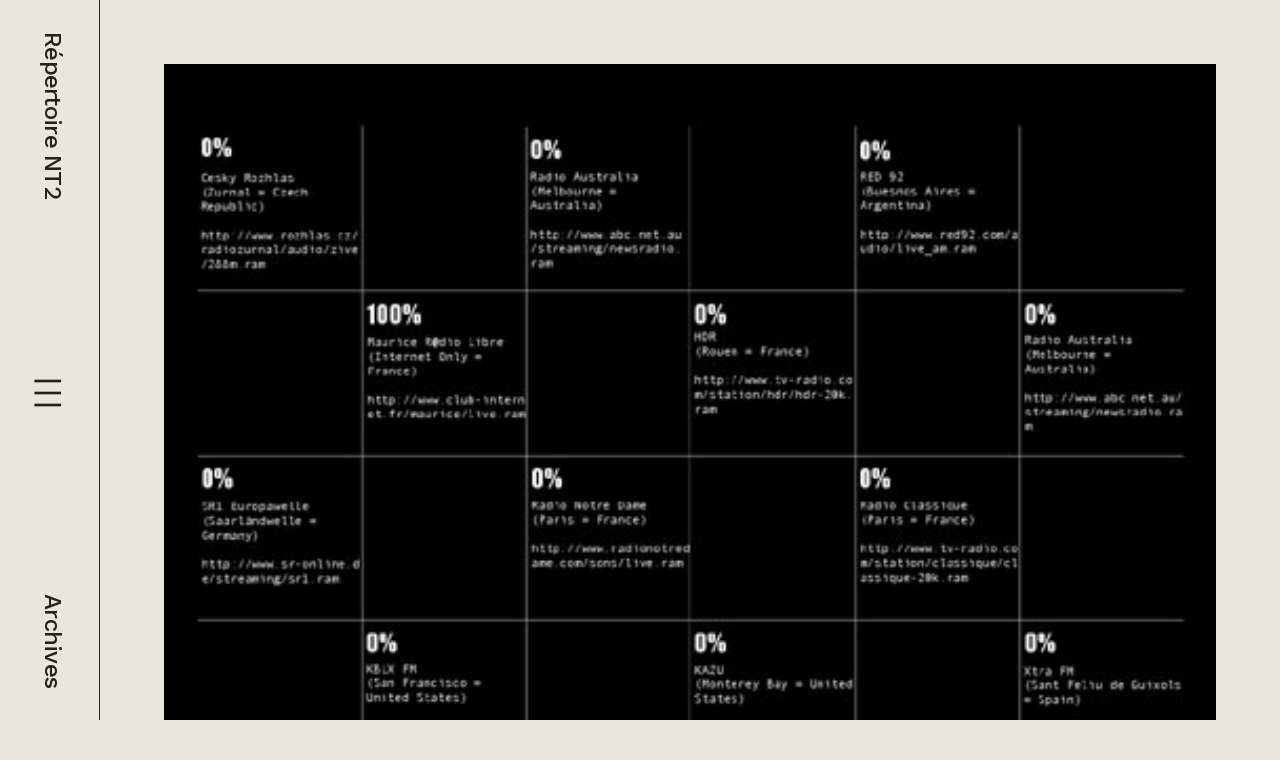

--- FILE ---
content_type: text/html; charset=utf-8
request_url: https://nt2.uqam.ca/fiches/lieux-dits
body_size: 8032
content:
<!DOCTYPE html><html lang="en"><head><meta charSet="utf-8"/><meta name="viewport" content="width=device-width, initial-scale=1"/><link rel="preload" href="/_next/static/media/6905431624c34d00-s.p.woff2" as="font" crossorigin="" type="font/woff2"/><link rel="stylesheet" href="/_next/static/css/2f219d244b6a1821.css" data-precedence="next"/><link rel="stylesheet" href="/_next/static/css/36f3968582b02657.css" data-precedence="next"/><link rel="stylesheet" href="/_next/static/css/dc4644a3a677eeb2.css" data-precedence="next"/><link rel="preload" as="script" fetchPriority="low" href="/_next/static/chunks/webpack-a0c5a8cdd2073a68.js"/><script src="/_next/static/chunks/fd9d1056-ac2c2568773ffb66.js" async=""></script><script src="/_next/static/chunks/472-836f62b86969507d.js" async=""></script><script src="/_next/static/chunks/main-app-ce281d8555633725.js" async=""></script><script src="/_next/static/chunks/375-ec24e8a99edc4f17.js" async=""></script><script src="/_next/static/chunks/298-e2c1752d1ee5ba77.js" async=""></script><script src="/_next/static/chunks/4-a5b087911a917c70.js" async=""></script><script src="/_next/static/chunks/135-6432f05c8a716538.js" async=""></script><script src="/_next/static/chunks/406-8dac9e42ec3e37a0.js" async=""></script><script src="/_next/static/chunks/app/layout-3f8231fa610c1cec.js" async=""></script><script src="/_next/static/chunks/app/fiches/%5Bslug%5D/page-3a65117bf32b85be.js" async=""></script><link rel="preload" href="/jquery.min.js" as="script"/><title>Répertoire NT2 - Lieux-dits</title><meta name="citation_title" content="Lieux-dits"/><meta name="citation_date" content="2007-10-24T20:16:42"/><meta name="citation_public_url" content="https://nt2.uqam.ca/fiches/lieux-dits"/><meta name="citation_language" content="fr"/><meta name="next-size-adjust"/><script src="/_next/static/chunks/polyfills-c67a75d1b6f99dc8.js" noModule=""></script></head><body class="_1rkxuvn0 __className_61c949"><div class="_15ccikz95 _15ccikz8z _15ccikz92"><div class="_19l8fyu0"><div class="_15ccikzah _15ccikzak _15ccikzbh _15ccikzbk _15ccikzch _15ccikzck _15ccikzdh _15ccikzdk _15ccikzk1 _15ccikzk6 _15ccikzm9 _15ccikzle _15ccikz95 _15ccikz91 _15ccikz92 _15ccikz7k _15ccikz9n _15ccikz9q _15ccikz7g _15ccikz7d _15ccikzi3 _15ccikz9e _15ccikz22 _15ccikz35 _15ccikznv _15ccikznu"><a class="" href="/">Répertoire NT2</a><button type="button" aria-haspopup="dialog" aria-expanded="false" aria-controls="radix-:Rda:" data-state="closed"><img alt="menu" loading="lazy" width="24" height="24" decoding="async" data-nimg="1" class="_15ccikz93 _15ccikz9a" style="color:transparent" src="/_next/static/media/menu.7459f33c.svg"/><img alt="menu" loading="lazy" width="32" height="32" decoding="async" data-nimg="1" class="_15ccikz99 _15ccikz94" style="color:transparent" src="/_next/static/media/menu.7459f33c.svg"/></button><div class="_15ccikz99 _15ccikz9c"><a class="" href="/archives">Archives</a></div></div></div><div class="_15ccikz7p _15ccikzk6 _15ccikzm9"></div><main class="_15ccikzkk"><div class="_11wcvjp0"><div class="_15ccikz95 _15ccikz8z _15ccikzin _15ccikznv _15ccikz35"><div class="_15ccikza1 _15ccikzas _15ccikzb1 _15ccikzbs _15ccikzc1 _15ccikzcs _15ccikzd1 _15ccikzds"><div class=""><img alt="Lieux-dits" loading="lazy" width="0" height="0" decoding="async" data-nimg="1" class="_15ccikzj7 _15ccikzm5" style="color:transparent" sizes="100vw" srcSet="/_next/image?url=https%3A%2F%2Fwp.nt2.uqam.ca%2Fwp-content%2Fuploads%2F2013%2F11%2Fnt2-10-ce01-1920x1200-lieux-dits.jpg&amp;w=640&amp;q=75 640w, /_next/image?url=https%3A%2F%2Fwp.nt2.uqam.ca%2Fwp-content%2Fuploads%2F2013%2F11%2Fnt2-10-ce01-1920x1200-lieux-dits.jpg&amp;w=750&amp;q=75 750w, /_next/image?url=https%3A%2F%2Fwp.nt2.uqam.ca%2Fwp-content%2Fuploads%2F2013%2F11%2Fnt2-10-ce01-1920x1200-lieux-dits.jpg&amp;w=828&amp;q=75 828w, /_next/image?url=https%3A%2F%2Fwp.nt2.uqam.ca%2Fwp-content%2Fuploads%2F2013%2F11%2Fnt2-10-ce01-1920x1200-lieux-dits.jpg&amp;w=1080&amp;q=75 1080w, /_next/image?url=https%3A%2F%2Fwp.nt2.uqam.ca%2Fwp-content%2Fuploads%2F2013%2F11%2Fnt2-10-ce01-1920x1200-lieux-dits.jpg&amp;w=1200&amp;q=75 1200w, /_next/image?url=https%3A%2F%2Fwp.nt2.uqam.ca%2Fwp-content%2Fuploads%2F2013%2F11%2Fnt2-10-ce01-1920x1200-lieux-dits.jpg&amp;w=1920&amp;q=75 1920w, /_next/image?url=https%3A%2F%2Fwp.nt2.uqam.ca%2Fwp-content%2Fuploads%2F2013%2F11%2Fnt2-10-ce01-1920x1200-lieux-dits.jpg&amp;w=2048&amp;q=75 2048w, /_next/image?url=https%3A%2F%2Fwp.nt2.uqam.ca%2Fwp-content%2Fuploads%2F2013%2F11%2Fnt2-10-ce01-1920x1200-lieux-dits.jpg&amp;w=3840&amp;q=75 3840w" src="/_next/image?url=https%3A%2F%2Fwp.nt2.uqam.ca%2Fwp-content%2Fuploads%2F2013%2F11%2Fnt2-10-ce01-1920x1200-lieux-dits.jpg&amp;w=3840&amp;q=75"/></div></div><div class="_15ccikzch _15ccikzcs _15ccikzdh _15ccikzds _15ccikzal _15ccikzas _15ccikzbl _15ccikzbs _15ccikz95 _15ccikz8z _15ccikzin"><h1 class="_15ccikz9x _15ccikz7g">Lieux-dits</h1><div class="_15ccikz95 _15ccikz91 _15ccikz7a _15ccikzip _15ccikz7k"><div class="_15ccikz95 _15ccikz8z _15ccikzib _15ccikzii"><div class="_15ccikz9h _15ccikz7g _15ccikz95 _15ccikz8z">Artiste</div><div class="_15ccikz95 _15ccikz8z _15ccikzin"><div class="_15ccikzc9 _15ccikzcc _15ccikzd9 _15ccikzdc _15ccikza5 _15ccikzb5 _15ccikz95 _15ccikz91 _15ccikz9h _15ccikz9m _15ccikz7g _15ccikz12 _15ccikzi9 _15ccikz7p _15ccikz1f"><img alt="icon" loading="lazy" width="16" height="20" decoding="async" data-nimg="1" class="" style="color:transparent" src="/_next/static/media/author.9b52a02d.svg"/><div class="">Émilie Pitoiset</div></div></div></div><div class="_15ccikz95 _15ccikz8z _15ccikzib _15ccikzii"><div class="_15ccikz9h _15ccikz7g _15ccikz95 _15ccikz8z">Année</div><div class="_15ccikz95 _15ccikz8z _15ccikzin"><a class="_15ccikzc9 _15ccikzcc _15ccikzd9 _15ccikzdc _15ccikza5 _15ccikzb5 _15ccikz7i _15ccikz95 _15ccikz91 _15ccikz9h _15ccikz9m _15ccikz7g _15ccikz12 _15ccikzi9 _15ccikz7p _15ccikz20" href="/archives/2003"><div class="">2003</div></a></div></div><div class="_15ccikz95 _15ccikz8z _15ccikzib _15ccikzii"><div class="_15ccikz9h _15ccikz7g _15ccikz95 _15ccikz8z">Média</div><div class="_15ccikz95 _15ccikz8z _15ccikzin"><div class="_15ccikzc9 _15ccikzcc _15ccikzd9 _15ccikzdc _15ccikza5 _15ccikzb5 _15ccikz95 _15ccikz91 _15ccikz9h _15ccikz9m _15ccikz7g _15ccikz12 _15ccikzi9 _15ccikz7p _15ccikz1k"><div class="">Internet</div></div></div></div><div class="_15ccikzah _15ccikzbh _15ccikzch _15ccikzdh _15ccikz19 _15ccikz95 _15ccikz8z _15ccikzj7 _15ccikzky _15ccikzih"><a class="_15ccikza9 _15ccikzb9 _15ccikzc9 _15ccikzd9 _15ccikz35 _15ccikznl _15ccikz7d _15ccikzi3 _15ccikz9h _15ccikz7g _15ccikz7t"><a class="" href="http://www.teleferique.org/stations/Pitoiset/lieux_dits/">Consulter l&#x27;oeuvre</a></a><div class="_15ccikz95 _15ccikz91 _15ccikznb _15ccikz7k"><div class="_15ccikz95 _15ccikz8z _15ccikzib"><div class="_15ccikz9h _15ccikz7g">Dernière consultation</div><div class="_15ccikz9j _15ccikz7g _15ccikz7d _15ccikzi3">16 mai 2006</div></div><img alt="info" loading="lazy" width="24" height="24" decoding="async" data-nimg="1" class="" style="color:transparent" src="/_next/static/media/i-circle.a4c4faff.svg"/></div></div></div><hr class="_15ccikzj7 _15ccikz35 _15ccikznr _15ccikzz"/><div class="_15ccikz99 _15ccikz96 _15ccikz91 _15ccikznd _15ccikzih"></div><div class="_15ccikz95 _15ccikz8z _15ccikz92 _15ccikz7k _15ccikzix"><div class="_15ccikz95 _15ccikz8z _15ccikznd"><div class="_15ccikz95 _15ccikz8z _15ccikzib _15ccikzii"><div class="_15ccikz9h _15ccikz7g _15ccikz95 _15ccikz8z">Auteur(s)</div><div class="_15ccikz95 _15ccikz8z _15ccikzin"><div class="_15ccikzc9 _15ccikzcc _15ccikzd9 _15ccikzdc _15ccikza5 _15ccikzb5 _15ccikz95 _15ccikz91 _15ccikz9h _15ccikz9m _15ccikz7g _15ccikz12 _15ccikzi9 _15ccikz7p _15ccikz20"><img alt="icon" loading="lazy" width="16" height="20" decoding="async" data-nimg="1" class="" style="color:transparent" src="/_next/static/media/author.9b52a02d.svg"/><div class="">Marianne Cloutier</div></div><div class="_15ccikzc9 _15ccikzcc _15ccikzd9 _15ccikzdc _15ccikza5 _15ccikzb5 _15ccikz95 _15ccikz91 _15ccikz9h _15ccikz9m _15ccikz7g _15ccikz12 _15ccikzi9 _15ccikz7p _15ccikz20"><img alt="icon" loading="lazy" width="16" height="20" decoding="async" data-nimg="1" class="" style="color:transparent" src="/_next/static/media/author.9b52a02d.svg"/><div class="">Joël Gauthier</div></div></div></div></div><div class="_15ccikzj7 _15ccikzl0 _15ccikz95 _15ccikz8z _15ccikzix"><div class="_15ccikz9h _15ccikz9m _15ccikz7g"><p>
Cette oeuvre utilise diverses chaînes radio disponibles à travers le monde. Selon la position du curseur de l&#8217;Internaute, les ondes et la transmission seront influencées.
</p>
<p>
Description de l&#8217;artiste: &#8220;Lieux-dits se définit à travers l&#8217;action du spectateur qui déplace son curseur au sein d&#8217;un espace composé de 12 entrées de stream de radio. Le spectateur devient conducteur à l&#8217;aide de ses mouvements et crée une excitation électrique sur les haut-parleurs qui sont reliés à des générateurs de 100 fréquences radiophoniques détournés sur internet. Ainsi, dans cette cacophonie de radios diffusées sur chaque haut-parleurs qui sans interruption conduit le spectateur à prêter l&#8217;oreille. Le processus d&#8217;interaction est ensuite capté, puis récupéré afin d&#8217;établir la carte visuelle du parcours des spectateurs, grâce à la présence des noms, ville, pays et adresses URL des radios et est diffusé comme la trace du simulacre de la cartographie, du flux qu&#8217;à emprunter le son pendant l&#8217;expérience.&#8221;
</p>
<p>
Anciennement hébergée sur le site de l&#8217;artiste au <a href="http://www.be-tween.net/">http://www.be-tween.net/</a>, l&#8217;oeuvre se retrouve maintenant au <a href="http://www.teleferique.org/stations/Pitoiset/lieux_dits/">http://www.teleferique.org/stations/Pitoiset/lieux_dits/</a>. L&#8217;internaute doit télécharger et installer le logiciel de l&#8217;oeuvre pour la visualiser.</p>
</div><div class=""><h3 class="">Informations</h3><div class="_15ccikz9h _15ccikz7g"><p>Coordonnées de l&#8217;artiste:<br />emilie@be-tween.net<br />
Groupe de recherche:<br />Identités narratives</p>
</div></div></div></div><hr class="_15ccikzj7 _15ccikz35 _15ccikznr"/><h2 class="_15ccikz9r _15ccikz9w _15ccikz7g">Taxonomies</h2><div class="_15ccikz95 _15ccikz8z _15ccikz92 _15ccikzin _15ccikzj6"><div class="_15ccikz95 _15ccikz8z _15ccikzkx _15ccikzin"><div class="_15ccikz95 _15ccikz91 _15ccikzin"><div class="_15ccikz7e _15ccikzkl _15ccikzin _15ccikz7p">Nature</div><div class="">Oeuvre</div></div><div class="_15ccikz95 _15ccikz91 _15ccikzin"><div class="_15ccikz7e _15ccikzkl _15ccikzin _15ccikz7p">Interactivité</div><div class="">Activation, Capteur de position, Téléchargement</div></div><div class="_15ccikz95 _15ccikz91 _15ccikzin"><div class="_15ccikz7e _15ccikzkl _15ccikzin _15ccikz7p">Format</div><div class="">Musique, Texte, Voix</div></div><div class="_15ccikz95 _15ccikz91 _15ccikzin"><div class="_15ccikz7e _15ccikzkl _15ccikzin _15ccikz7p">Thèmes</div><div class="">Art sonore, Communication, Déplacement, Langage, Radio, Rumeur, Transmission</div></div></div><div class="_15ccikz95 _15ccikz8z _15ccikzkx _15ccikzin"><div class="_15ccikz95 _15ccikz91 _15ccikzin"><div class="_15ccikz7e _15ccikzkl _15ccikzin _15ccikz7p">Média</div><div class="">Internet</div></div><div class="_15ccikz95 _15ccikz91 _15ccikzin"><div class="_15ccikz7e _15ccikzkl _15ccikzin _15ccikz7p">Année</div><div class="">2003</div></div></div></div></div></div></div></main></div><script src="/_next/static/chunks/webpack-a0c5a8cdd2073a68.js" async=""></script><script>(self.__next_f=self.__next_f||[]).push([0]);self.__next_f.push([2,null])</script><script>self.__next_f.push([1,"1:HL[\"/_next/static/media/6905431624c34d00-s.p.woff2\",\"font\",{\"crossOrigin\":\"\",\"type\":\"font/woff2\"}]\n2:HL[\"/_next/static/css/2f219d244b6a1821.css\",\"style\"]\n3:HL[\"/_next/static/css/36f3968582b02657.css\",\"style\"]\n0:\"$L4\"\n"])</script><script>self.__next_f.push([1,"5:HL[\"/_next/static/css/dc4644a3a677eeb2.css\",\"style\"]\n"])</script><script>self.__next_f.push([1,"6:I[3728,[],\"\"]\n9:I[6954,[],\"\"]\nb:I[7264,[],\"\"]\nc:I[4313,[\"375\",\"static/chunks/375-ec24e8a99edc4f17.js\",\"298\",\"static/chunks/298-e2c1752d1ee5ba77.js\",\"4\",\"static/chunks/4-a5b087911a917c70.js\",\"135\",\"static/chunks/135-6432f05c8a716538.js\",\"406\",\"static/chunks/406-8dac9e42ec3e37a0.js\",\"185\",\"static/chunks/app/layout-3f8231fa610c1cec.js\"],\"SearchProvider\"]\nd:I[7061,[\"375\",\"static/chunks/375-ec24e8a99edc4f17.js\",\"298\",\"static/chunks/298-e2c1752d1ee5ba77.js\",\"4\",\"static/chunks/4-a5b087911a917c70.js\",\"135\",\"stati"])</script><script>self.__next_f.push([1,"c/chunks/135-6432f05c8a716538.js\",\"406\",\"static/chunks/406-8dac9e42ec3e37a0.js\",\"185\",\"static/chunks/app/layout-3f8231fa610c1cec.js\"],\"MenuContainer\"]\ne:I[3994,[\"375\",\"static/chunks/375-ec24e8a99edc4f17.js\",\"298\",\"static/chunks/298-e2c1752d1ee5ba77.js\",\"4\",\"static/chunks/4-a5b087911a917c70.js\",\"135\",\"static/chunks/135-6432f05c8a716538.js\",\"406\",\"static/chunks/406-8dac9e42ec3e37a0.js\",\"185\",\"static/chunks/app/layout-3f8231fa610c1cec.js\"],\"\"]\n10:I[9928,[],\"\"]\na:[\"slug\",\"lieux-dits\",\"d\"]\n"])</script><script>self.__next_f.push([1,"4:[[[\"$\",\"link\",\"0\",{\"rel\":\"stylesheet\",\"href\":\"/_next/static/css/2f219d244b6a1821.css\",\"precedence\":\"next\",\"crossOrigin\":\"$undefined\"}],[\"$\",\"link\",\"1\",{\"rel\":\"stylesheet\",\"href\":\"/_next/static/css/36f3968582b02657.css\",\"precedence\":\"next\",\"crossOrigin\":\"$undefined\"}]],[\"$\",\"$L6\",null,{\"buildId\":\"FQp6qWfpppb_MNZar-Utp\",\"assetPrefix\":\"\",\"initialCanonicalUrl\":\"/fiches/lieux-dits\",\"initialTree\":[\"\",{\"children\":[\"fiches\",{\"children\":[[\"slug\",\"lieux-dits\",\"d\"],{\"children\":[\"__PAGE__\",{}]}]}]},\"$undefined\",\"$undefined\",true],\"initialSeedData\":[\"\",{\"children\":[\"fiches\",{\"children\":[[\"slug\",\"lieux-dits\",\"d\"],{\"children\":[\"__PAGE__\",{},[\"$L7\",\"$L8\",null]]},[\"$\",\"$L9\",null,{\"parallelRouterKey\":\"children\",\"segmentPath\":[\"children\",\"fiches\",\"children\",\"$a\",\"children\"],\"loading\":\"$undefined\",\"loadingStyles\":\"$undefined\",\"loadingScripts\":\"$undefined\",\"hasLoading\":false,\"error\":\"$undefined\",\"errorStyles\":\"$undefined\",\"errorScripts\":\"$undefined\",\"template\":[\"$\",\"$Lb\",null,{}],\"templateStyles\":\"$undefined\",\"templateScripts\":\"$undefined\",\"notFound\":\"$undefined\",\"notFoundStyles\":\"$undefined\",\"styles\":[[\"$\",\"link\",\"0\",{\"rel\":\"stylesheet\",\"href\":\"/_next/static/css/dc4644a3a677eeb2.css\",\"precedence\":\"next\",\"crossOrigin\":\"$undefined\"}]]}]]},[\"$\",\"$L9\",null,{\"parallelRouterKey\":\"children\",\"segmentPath\":[\"children\",\"fiches\",\"children\"],\"loading\":\"$undefined\",\"loadingStyles\":\"$undefined\",\"loadingScripts\":\"$undefined\",\"hasLoading\":false,\"error\":\"$undefined\",\"errorStyles\":\"$undefined\",\"errorScripts\":\"$undefined\",\"template\":[\"$\",\"$Lb\",null,{}],\"templateStyles\":\"$undefined\",\"templateScripts\":\"$undefined\",\"notFound\":\"$undefined\",\"notFoundStyles\":\"$undefined\",\"styles\":null}]]},[null,[\"$\",\"html\",null,{\"lang\":\"en\",\"children\":[\"$\",\"body\",null,{\"className\":\"_1rkxuvn0 __className_61c949\",\"children\":[\"$\",\"$Lc\",null,{\"children\":[\"$\",\"$Ld\",null,{\"children\":[\"$\",\"main\",null,{\"className\":\"_15ccikzkk\",\"children\":[\"$\",\"div\",null,{\"className\":\"_11wcvjp0\",\"children\":[[\"$\",\"$Le\",null,{\"src\":\"/jquery.min.js\",\"strategy\":\"afterInteractive\"}],[\"$\",\"$Le\",null,{\"src\":\"/modern-footnotes.min.js\",\"strategy\":\"lazyOnload\"}],[\"$\",\"$L9\",null,{\"parallelRouterKey\":\"children\",\"segmentPath\":[\"children\"],\"loading\":\"$undefined\",\"loadingStyles\":\"$undefined\",\"loadingScripts\":\"$undefined\",\"hasLoading\":false,\"error\":\"$undefined\",\"errorStyles\":\"$undefined\",\"errorScripts\":\"$undefined\",\"template\":[\"$\",\"$Lb\",null,{}],\"templateStyles\":\"$undefined\",\"templateScripts\":\"$undefined\",\"notFound\":[[\"$\",\"title\",null,{\"children\":\"404: This page could not be found.\"}],[\"$\",\"div\",null,{\"style\":{\"fontFamily\":\"system-ui,\\\"Segoe UI\\\",Roboto,Helvetica,Arial,sans-serif,\\\"Apple Color Emoji\\\",\\\"Segoe UI Emoji\\\"\",\"height\":\"100vh\",\"textAlign\":\"center\",\"display\":\"flex\",\"flexDirection\":\"column\",\"alignItems\":\"center\",\"justifyContent\":\"center\"},\"children\":[\"$\",\"div\",null,{\"children\":[[\"$\",\"style\",null,{\"dangerouslySetInnerHTML\":{\"__html\":\"body{color:#000;background:#fff;margin:0}.next-error-h1{border-right:1px solid rgba(0,0,0,.3)}@media (prefers-color-scheme:dark){body{color:#fff;background:#000}.next-error-h1{border-right:1px solid rgba(255,255,255,.3)}}\"}}],[\"$\",\"h1\",null,{\"className\":\"next-error-h1\",\"style\":{\"display\":\"inline-block\",\"margin\":\"0 20px 0 0\",\"padding\":\"0 23px 0 0\",\"fontSize\":24,\"fontWeight\":500,\"verticalAlign\":\"top\",\"lineHeight\":\"49px\"},\"children\":\"404\"}],[\"$\",\"div\",null,{\"style\":{\"display\":\"inline-block\"},\"children\":[\"$\",\"h2\",null,{\"style\":{\"fontSize\":14,\"fontWeight\":400,\"lineHeight\":\"49px\",\"margin\":0},\"children\":\"This page could not be found.\"}]}]]}]}]],\"notFoundStyles\":[],\"styles\":null}]]}]}]}]}]}]}],null]],\"initialHead\":[false,\"$Lf\"],\"globalErrorComponent\":\"$10\"}]]\n"])</script><script>self.__next_f.push([1,"11:I[3542,[\"375\",\"static/chunks/375-ec24e8a99edc4f17.js\",\"406\",\"static/chunks/406-8dac9e42ec3e37a0.js\",\"312\",\"static/chunks/app/fiches/%5Bslug%5D/page-3a65117bf32b85be.js\"],\"Carousel\"]\n12:I[413,[\"375\",\"static/chunks/375-ec24e8a99edc4f17.js\",\"406\",\"static/chunks/406-8dac9e42ec3e37a0.js\",\"312\",\"static/chunks/app/fiches/%5Bslug%5D/page-3a65117bf32b85be.js\"],\"Image\"]\n13:I[8326,[\"375\",\"static/chunks/375-ec24e8a99edc4f17.js\",\"406\",\"static/chunks/406-8dac9e42ec3e37a0.js\",\"312\",\"static/chunks/app/fiches/%5Bslug%5D/"])</script><script>self.__next_f.push([1,"page-3a65117bf32b85be.js\"],\"\"]\n14:{\"src\":\"/_next/static/media/author.9b52a02d.svg\",\"height\":18,\"width\":14,\"blurWidth\":0,\"blurHeight\":0}\n15:T5eb,"])</script><script>self.__next_f.push([1,"\u003cp\u003e\nCette oeuvre utilise diverses chaînes radio disponibles à travers le monde. Selon la position du curseur de l\u0026#8217;Internaute, les ondes et la transmission seront influencées.\n\u003c/p\u003e\n\u003cp\u003e\nDescription de l\u0026#8217;artiste: \u0026#8220;Lieux-dits se définit à travers l\u0026#8217;action du spectateur qui déplace son curseur au sein d\u0026#8217;un espace composé de 12 entrées de stream de radio. Le spectateur devient conducteur à l\u0026#8217;aide de ses mouvements et crée une excitation électrique sur les haut-parleurs qui sont reliés à des générateurs de 100 fréquences radiophoniques détournés sur internet. Ainsi, dans cette cacophonie de radios diffusées sur chaque haut-parleurs qui sans interruption conduit le spectateur à prêter l\u0026#8217;oreille. Le processus d\u0026#8217;interaction est ensuite capté, puis récupéré afin d\u0026#8217;établir la carte visuelle du parcours des spectateurs, grâce à la présence des noms, ville, pays et adresses URL des radios et est diffusé comme la trace du simulacre de la cartographie, du flux qu\u0026#8217;à emprunter le son pendant l\u0026#8217;expérience.\u0026#8221;\n\u003c/p\u003e\n\u003cp\u003e\nAnciennement hébergée sur le site de l\u0026#8217;artiste au \u003ca href=\"http://www.be-tween.net/\"\u003ehttp://www.be-tween.net/\u003c/a\u003e, l\u0026#8217;oeuvre se retrouve maintenant au \u003ca href=\"http://www.teleferique.org/stations/Pitoiset/lieux_dits/\"\u003ehttp://www.teleferique.org/stations/Pitoiset/lieux_dits/\u003c/a\u003e. L\u0026#8217;internaute doit télécharger et installer le logiciel de l\u0026#8217;oeuvre pour la visualiser.\u003c/p\u003e\n"])</script><script>self.__next_f.push([1,"8:[\"$\",\"div\",null,{\"className\":\"_15ccikz95 _15ccikz8z _15ccikzin _15ccikznv _15ccikz35\",\"children\":[[\"$\",\"div\",null,{\"className\":\"_15ccikza1 _15ccikzas _15ccikzb1 _15ccikzbs _15ccikzc1 _15ccikzcs _15ccikzd1 _15ccikzds\",\"children\":[\"$\",\"$L11\",null,{\"slides\":[{\"sourceUrl\":\"https://wp.nt2.uqam.ca/wp-content/uploads/2013/11/nt2-10-ce01-1920x1200-lieux-dits.jpg\",\"title\":\"Lieux-dits\"}]}]}],[\"$\",\"div\",null,{\"className\":\"_15ccikzch _15ccikzcs _15ccikzdh _15ccikzds _15ccikzal _15ccikzas _15ccikzbl _15ccikzbs _15ccikz95 _15ccikz8z _15ccikzin\",\"children\":[[\"$\",\"h1\",null,{\"className\":\"_15ccikz9x _15ccikz7g\",\"children\":\"Lieux-dits\"}],[\"$\",\"div\",null,{\"className\":\"_15ccikz95 _15ccikz91 _15ccikz7a _15ccikzip _15ccikz7k\",\"children\":[[\"$\",\"div\",null,{\"className\":\"_15ccikz95 _15ccikz8z _15ccikzib _15ccikzii\",\"children\":[[\"$\",\"div\",null,{\"className\":\"_15ccikz9h _15ccikz7g _15ccikz95 _15ccikz8z\",\"children\":\"Artiste\"}],[\"$\",\"div\",null,{\"className\":\"_15ccikz95 _15ccikz8z _15ccikzin\",\"children\":[[\"$\",\"div\",null,{\"className\":\"_15ccikzc9 _15ccikzcc _15ccikzd9 _15ccikzdc _15ccikza5 _15ccikzb5 _15ccikz95 _15ccikz91 _15ccikz9h _15ccikz9m _15ccikz7g _15ccikz12 _15ccikzi9 _15ccikz7p _15ccikz1f\",\"children\":[[\"$\",\"$L12\",null,{\"src\":{\"src\":\"/_next/static/media/author.9b52a02d.svg\",\"height\":18,\"width\":14,\"blurWidth\":0,\"blurHeight\":0},\"width\":0,\"height\":20,\"alt\":\"icon\",\"loader\":\"$undefined\",\"fill\":\"$undefined\",\"sizes\":\"100vw\",\"quality\":\"$undefined\",\"priority\":\"$undefined\",\"placeholder\":\"$undefined\",\"style\":\"$undefined\",\"onLoad\":\"$undefined\",\"onError\":\"$undefined\",\"loading\":\"$undefined\",\"blurDataURL\":\"$undefined\",\"className\":\"\",\"children\":\"$undefined\"}],[\"$\",\"div\",null,{\"className\":\"\",\"children\":\"Émilie Pitoiset\"}]]}]]}]]}],[\"$\",\"div\",null,{\"className\":\"_15ccikz95 _15ccikz8z _15ccikzib _15ccikzii\",\"children\":[[\"$\",\"div\",null,{\"className\":\"_15ccikz9h _15ccikz7g _15ccikz95 _15ccikz8z\",\"children\":\"Année\"}],[\"$\",\"div\",null,{\"className\":\"_15ccikz95 _15ccikz8z _15ccikzin\",\"children\":[[\"$\",\"$L13\",null,{\"href\":\"/archives/2003\",\"replace\":\"$undefined\",\"prefetch\":\"$undefined\",\"legacyBehavior\":\"$undefined\",\"passHref\":\"$undefined\",\"scroll\":\"$undefined\",\"shallow\":\"$undefined\",\"locale\":\"$undefined\",\"style\":\"$undefined\",\"className\":\"_15ccikzc9 _15ccikzcc _15ccikzd9 _15ccikzdc _15ccikza5 _15ccikzb5 _15ccikz7i _15ccikz95 _15ccikz91 _15ccikz9h _15ccikz9m _15ccikz7g _15ccikz12 _15ccikzi9 _15ccikz7p _15ccikz20\",\"children\":[\"$undefined\",[\"$\",\"div\",null,{\"className\":\"\",\"children\":\"2003\"}]]}]]}]]}],[\"$\",\"div\",null,{\"className\":\"_15ccikz95 _15ccikz8z _15ccikzib _15ccikzii\",\"children\":[[\"$\",\"div\",null,{\"className\":\"_15ccikz9h _15ccikz7g _15ccikz95 _15ccikz8z\",\"children\":\"Média\"}],[\"$\",\"div\",null,{\"className\":\"_15ccikz95 _15ccikz8z _15ccikzin\",\"children\":[[\"$\",\"div\",null,{\"className\":\"_15ccikzc9 _15ccikzcc _15ccikzd9 _15ccikzdc _15ccikza5 _15ccikzb5 _15ccikz95 _15ccikz91 _15ccikz9h _15ccikz9m _15ccikz7g _15ccikz12 _15ccikzi9 _15ccikz7p _15ccikz1k\",\"children\":[\"$undefined\",[\"$\",\"div\",null,{\"className\":\"\",\"children\":\"Internet\"}]]}]]}]]}],[\"$\",\"div\",null,{\"className\":\"_15ccikzah _15ccikzbh _15ccikzch _15ccikzdh _15ccikz19 _15ccikz95 _15ccikz8z _15ccikzj7 _15ccikzky _15ccikzih\",\"children\":[[\"$\",\"a\",null,{\"className\":\"_15ccikza9 _15ccikzb9 _15ccikzc9 _15ccikzd9 _15ccikz35 _15ccikznl _15ccikz7d _15ccikzi3 _15ccikz9h _15ccikz7g _15ccikz7t\",\"children\":[\"$\",\"$L13\",null,{\"href\":{\"pathname\":\"http://www.teleferique.org/stations/Pitoiset/lieux_dits/\"},\"replace\":\"$undefined\",\"prefetch\":\"$undefined\",\"legacyBehavior\":\"$undefined\",\"passHref\":\"$undefined\",\"scroll\":\"$undefined\",\"shallow\":\"$undefined\",\"locale\":\"$undefined\",\"style\":\"$undefined\",\"className\":\"\",\"children\":\"Consulter l'oeuvre\"}]}],[\"$\",\"div\",null,{\"className\":\"_15ccikz95 _15ccikz91 _15ccikznb _15ccikz7k\",\"children\":[[\"$\",\"div\",null,{\"className\":\"_15ccikz95 _15ccikz8z _15ccikzib\",\"children\":[[\"$\",\"div\",null,{\"className\":\"_15ccikz9h _15ccikz7g\",\"children\":\"Dernière consultation\"}],[\"$\",\"div\",null,{\"className\":\"_15ccikz9j _15ccikz7g _15ccikz7d _15ccikzi3\",\"children\":\"16 mai 2006\"}]]}],[\"$\",\"$L12\",null,{\"src\":{\"src\":\"/_next/static/media/i-circle.a4c4faff.svg\",\"height\":24,\"width\":24,\"blurWidth\":0,\"blurHeight\":0},\"width\":24,\"height\":0,\"alt\":\"info\",\"loader\":\"$undefined\",\"fill\":\"$undefined\",\"sizes\":\"100vw\",\"quality\":\"$undefined\",\"priority\":\"$undefined\",\"placeholder\":\"$undefined\",\"style\":\"$undefined\",\"onLoad\":\"$undefined\",\"onError\":\"$undefined\",\"loading\":\"$undefined\",\"blurDataURL\":\"$undefined\",\"className\":\"\",\"children\":\"$undefined\"}]]}]]}]]}],[\"$\",\"hr\",null,{\"className\":\"_15ccikzj7 _15ccikz35 _15ccikznr _15ccikzz\"}],[\"$\",\"div\",null,{\"className\":\"_15ccikz99 _15ccikz96 _15ccikz91 _15ccikznd _15ccikzih\",\"children\":[\"\",null]}],[\"$\",\"div\",null,{\"className\":\"_15ccikz95 _15ccikz8z _15ccikz92 _15ccikz7k _15ccikzix\",\"children\":[[\"$\",\"div\",null,{\"className\":\"_15ccikz95 _15ccikz8z _15ccikznd\",\"children\":[[\"$\",\"div\",null,{\"className\":\"_15ccikz95 _15ccikz8z _15ccikzib _15ccikzii\",\"children\":[[\"$\",\"div\",null,{\"className\":\"_15ccikz9h _15ccikz7g _15ccikz95 _15ccikz8z\",\"children\":\"Auteur(s)\"}],[\"$\",\"div\",null,{\"className\":\"_15ccikz95 _15ccikz8z _15ccikzin\",\"children\":[[\"$\",\"div\",null,{\"className\":\"_15ccikzc9 _15ccikzcc _15ccikzd9 _15ccikzdc _15ccikza5 _15ccikzb5 _15ccikz95 _15ccikz91 _15ccikz9h _15ccikz9m _15ccikz7g _15ccikz12 _15ccikzi9 _15ccikz7p _15ccikz20\",\"children\":[[\"$\",\"$L12\",null,{\"src\":\"$14\",\"width\":0,\"height\":20,\"alt\":\"icon\",\"loader\":\"$undefined\",\"fill\":\"$undefined\",\"sizes\":\"100vw\",\"quality\":\"$undefined\",\"priority\":\"$undefined\",\"placeholder\":\"$undefined\",\"style\":\"$undefined\",\"onLoad\":\"$undefined\",\"onError\":\"$undefined\",\"loading\":\"$undefined\",\"blurDataURL\":\"$undefined\",\"className\":\"\",\"children\":\"$undefined\"}],[\"$\",\"div\",null,{\"className\":\"\",\"children\":\"Marianne Cloutier\"}]]}],[\"$\",\"div\",null,{\"className\":\"_15ccikzc9 _15ccikzcc _15ccikzd9 _15ccikzdc _15ccikza5 _15ccikzb5 _15ccikz95 _15ccikz91 _15ccikz9h _15ccikz9m _15ccikz7g _15ccikz12 _15ccikzi9 _15ccikz7p _15ccikz20\",\"children\":[[\"$\",\"$L12\",null,{\"src\":\"$14\",\"width\":0,\"height\":20,\"alt\":\"icon\",\"loader\":\"$undefined\",\"fill\":\"$undefined\",\"sizes\":\"100vw\",\"quality\":\"$undefined\",\"priority\":\"$undefined\",\"placeholder\":\"$undefined\",\"style\":\"$undefined\",\"onLoad\":\"$undefined\",\"onError\":\"$undefined\",\"loading\":\"$undefined\",\"blurDataURL\":\"$undefined\",\"className\":\"\",\"children\":\"$undefined\"}],[\"$\",\"div\",null,{\"className\":\"\",\"children\":\"Joël Gauthier\"}]]}]]}]]}],null]}],[\"$\",\"div\",null,{\"className\":\"_15ccikzj7 _15ccikzl0 _15ccikz95 _15ccikz8z _15ccikzix\",\"children\":[[\"$\",\"div\",null,{\"className\":\"_15ccikz9h _15ccikz9m _15ccikz7g\",\"dangerouslySetInnerHTML\":{\"__html\":\"$15\"}}],[\"$\",\"div\",null,{\"className\":\"\",\"children\":[[\"$\",\"h3\",null,{\"className\":\"\",\"children\":\"Informations\"}],[\"$\",\"div\",null,{\"className\":\"_15ccikz9h _15ccikz7g\",\"dangerouslySetInnerHTML\":{\"__html\":\"\u003cp\u003eCoordonnées de l\u0026#8217;artiste:\u003cbr /\u003eemilie@be-tween.net\u003cbr /\u003e\\nGroupe de recherche:\u003cbr /\u003eIdentités narratives\u003c/p\u003e\\n\"}}]]}],null,null]}]]}],[\"$\",\"hr\",null,{\"className\":\"_15ccikzj7 _15ccikz35 _15ccikznr\"}],[[\"$\",\"h2\",null,{\"className\":\"_15ccikz9r _15ccikz9w _15ccikz7g\",\"children\":\"Taxonomies\"}],[\"$\",\"div\",null,{\"className\":\"_15ccikz95 _15ccikz8z _15ccikz92 _15ccikzin _15ccikzj6\",\"children\":[[\"$\",\"div\",null,{\"className\":\"_15ccikz95 _15ccikz8z _15ccikzkx _15ccikzin\",\"children\":[[\"$\",\"div\",null,{\"className\":\"_15ccikz95 _15ccikz91 _15ccikzin\",\"children\":[[\"$\",\"div\",null,{\"className\":\"_15ccikz7e _15ccikzkl _15ccikzin _15ccikz7p\",\"children\":\"Nature\"}],[\"$\",\"div\",null,{\"className\":\"\",\"children\":\"Oeuvre\"}]]}],[\"$\",\"div\",null,{\"className\":\"_15ccikz95 _15ccikz91 _15ccikzin\",\"children\":[[\"$\",\"div\",null,{\"className\":\"_15ccikz7e _15ccikzkl _15ccikzin _15ccikz7p\",\"children\":\"Interactivité\"}],[\"$\",\"div\",null,{\"className\":\"\",\"children\":\"Activation, Capteur de position, Téléchargement\"}]]}],[\"$\",\"div\",null,{\"className\":\"_15ccikz95 _15ccikz91 _15ccikzin\",\"children\":[[\"$\",\"div\",null,{\"className\":\"_15ccikz7e _15ccikzkl _15ccikzin _15ccikz7p\",\"children\":\"Format\"}],[\"$\",\"div\",null,{\"className\":\"\",\"children\":\"Musique, Texte, Voix\"}]]}],[\"$\",\"div\",null,{\"className\":\"_15ccikz95 _15ccikz91 _15ccikzin\",\"children\":[[\"$\",\"div\",null,{\"className\":\"_15ccikz7e _15ccikzkl _15ccikzin _15ccikz7p\",\"children\":\"Thèmes\"}],[\"$\",\"div\",null,{\"className\":\"\",\"children\":\"Art sonore, Communication, Déplacement, Langage, Radio, Rumeur, Transmission\"}]]}]]}],[\"$\",\"div\",null,{\"className\":\"_15ccikz95 _15ccikz8z _15ccikzkx _15ccikzin\",\"children\":[[\"$\",\"div\",null,{\"className\":\"_15ccikz95 _15ccikz91 _15ccikzin\",\"children\":[[\"$\",\"div\",null,{\"className\":\"_15ccikz7e _15ccikzkl _15ccikzin _15ccikz7p\",\"children\":\"Média\"}],[\"$\",\"div\",null,{\"className\":\"\",\"children\":\"Internet\"}]]}],[\"$\",\"div\",null,{\"className\":\"_15ccikz95 _15ccikz91 _15ccikzin\",\"children\":[[\"$\",\"div\",null,{\"className\":\"_15ccikz7e _15ccikzkl _15ccikzin _15ccikz7p\",\"children\":\"Année\"}],[\"$\",\"div\",null,{\"className\":\"\",\"children\":\"2003\"}]]}],null,null]}]]}]]]}]]}]\n"])</script><script>self.__next_f.push([1,"f:[[\"$\",\"meta\",\"0\",{\"name\":\"viewport\",\"content\":\"width=device-width, initial-scale=1\"}],[\"$\",\"meta\",\"1\",{\"charSet\":\"utf-8\"}],[\"$\",\"title\",\"2\",{\"children\":\"Répertoire NT2 - Lieux-dits\"}],[\"$\",\"meta\",\"3\",{\"name\":\"citation_title\",\"content\":\"Lieux-dits\"}],[\"$\",\"meta\",\"4\",{\"name\":\"citation_date\",\"content\":\"2007-10-24T20:16:42\"}],[\"$\",\"meta\",\"5\",{\"name\":\"citation_public_url\",\"content\":\"https://nt2.uqam.ca/fiches/lieux-dits\"}],[\"$\",\"meta\",\"6\",{\"name\":\"citation_language\",\"content\":\"fr\"}],[\"$\",\"meta\",\"7\",{\"name\":\"next-size-adjust\"}]]\n"])</script><script>self.__next_f.push([1,"7:null\n"])</script><script>self.__next_f.push([1,""])</script></body></html>

--- FILE ---
content_type: text/x-component
request_url: https://nt2.uqam.ca/?_rsc=1iubq
body_size: 2229
content:
8:I[4313,["375","static/chunks/375-ec24e8a99edc4f17.js","298","static/chunks/298-e2c1752d1ee5ba77.js","4","static/chunks/4-a5b087911a917c70.js","135","static/chunks/135-6432f05c8a716538.js","406","static/chunks/406-8dac9e42ec3e37a0.js","185","static/chunks/app/layout-3f8231fa610c1cec.js"],"SearchProvider"]
9:I[7061,["375","static/chunks/375-ec24e8a99edc4f17.js","298","static/chunks/298-e2c1752d1ee5ba77.js","4","static/chunks/4-a5b087911a917c70.js","135","static/chunks/135-6432f05c8a716538.js","406","static/chunks/406-8dac9e42ec3e37a0.js","185","static/chunks/app/layout-3f8231fa610c1cec.js"],"MenuContainer"]
a:I[3994,["375","static/chunks/375-ec24e8a99edc4f17.js","298","static/chunks/298-e2c1752d1ee5ba77.js","4","static/chunks/4-a5b087911a917c70.js","135","static/chunks/135-6432f05c8a716538.js","406","static/chunks/406-8dac9e42ec3e37a0.js","185","static/chunks/app/layout-3f8231fa610c1cec.js"],""]
b:I[6954,[],""]
c:I[7264,[],""]
0:["FQp6qWfpppb_MNZar-Utp",[[["",{"children":["__PAGE__",{}]},"$undefined","$undefined",true],["",{"children":["__PAGE__",{},["$L1",["$","div",null,{"className":"","children":["$L2",["$","div",null,{"className":"_15ccikz95 _15ccikz8z _15ccikz92 _15ccikznh _15ccikzmp","children":["$L3","$L4","$L5","$L6","$L7"]}]]}],null]]},[null,["$","html",null,{"lang":"en","children":["$","body",null,{"className":"_1rkxuvn0 __className_61c949","children":["$","$L8",null,{"children":["$","$L9",null,{"children":["$","main",null,{"className":"_15ccikzkk","children":["$","div",null,{"className":"_11wcvjp0","children":[["$","$La",null,{"src":"/jquery.min.js","strategy":"afterInteractive"}],["$","$La",null,{"src":"/modern-footnotes.min.js","strategy":"lazyOnload"}],["$","$Lb",null,{"parallelRouterKey":"children","segmentPath":["children"],"loading":"$undefined","loadingStyles":"$undefined","loadingScripts":"$undefined","hasLoading":false,"error":"$undefined","errorStyles":"$undefined","errorScripts":"$undefined","template":["$","$Lc",null,{}],"templateStyles":"$undefined","templateScripts":"$undefined","notFound":[["$","title",null,{"children":"404: This page could not be found."}],["$","div",null,{"style":{"fontFamily":"system-ui,\"Segoe UI\",Roboto,Helvetica,Arial,sans-serif,\"Apple Color Emoji\",\"Segoe UI Emoji\"","height":"100vh","textAlign":"center","display":"flex","flexDirection":"column","alignItems":"center","justifyContent":"center"},"children":["$","div",null,{"children":[["$","style",null,{"dangerouslySetInnerHTML":{"__html":"body{color:#000;background:#fff;margin:0}.next-error-h1{border-right:1px solid rgba(0,0,0,.3)}@media (prefers-color-scheme:dark){body{color:#fff;background:#000}.next-error-h1{border-right:1px solid rgba(255,255,255,.3)}}"}}],["$","h1",null,{"className":"next-error-h1","style":{"display":"inline-block","margin":"0 20px 0 0","padding":"0 23px 0 0","fontSize":24,"fontWeight":500,"verticalAlign":"top","lineHeight":"49px"},"children":"404"}],["$","div",null,{"style":{"display":"inline-block"},"children":["$","h2",null,{"style":{"fontSize":14,"fontWeight":400,"lineHeight":"49px","margin":0},"children":"This page could not be found."}]}]]}]}]],"notFoundStyles":[],"styles":[["$","link","0",{"rel":"stylesheet","href":"/_next/static/css/4106d68d345db9d7.css","precedence":"next","crossOrigin":"$undefined"}]]}]]}]}]}]}]}]}],null]],[[["$","link","0",{"rel":"stylesheet","href":"/_next/static/css/2f219d244b6a1821.css","precedence":"next","crossOrigin":"$undefined"}],["$","link","1",{"rel":"stylesheet","href":"/_next/static/css/36f3968582b02657.css","precedence":"next","crossOrigin":"$undefined"}]],"$Ld"]]]]
d:[["$","meta","0",{"name":"viewport","content":"width=device-width, initial-scale=1"}],["$","meta","1",{"charSet":"utf-8"}],["$","title","2",{"children":"RÃ©pertoire NT2"}],["$","meta","3",{"name":"next-size-adjust"}]]
1:null
e:I[8326,["375","static/chunks/375-ec24e8a99edc4f17.js","406","static/chunks/406-8dac9e42ec3e37a0.js","931","static/chunks/app/page-f1b9c7b43b321308.js"],""]
7:["$","div",null,{"className":"_15ccikzcj _15ccikzci _15ccikzdj _15ccikzdi _15ccikzah _15ccikzbh _15ccikzj7 _15ccikzja _15ccikz7p _15ccikz1z _15ccikz95 _15ccikznf _15ccikznn _15ccikz35 gxmy1e0","children":["$","div",null,{"className":"_15ccikz95 _15ccikz8z _15ccikzih _15ccikziq","children":[["$","div",null,{"className":"_15ccikz95 _15ccikz8z _15ccikz9r _15ccikz9w _15ccikz7g","children":[["$","div",null,{"className":"","children":"2013"}],["$","div",null,{"className":"","children":"- 2022"}]]}],["$","div",null,{"className":"_15ccikz95 _15ccikz8z _15ccikzih _15ccikz9h _15ccikz9m _15ccikz7g gxmy1e1","children":[["$","div",null,{"className":"_15ccikz95 _15ccikz91 _15ccikzih _15ccikziq _15ccikz9h _15ccikz9m","children":["$","$Le",null,{"href":"/archives/2013","replace":"$undefined","prefetch":"$undefined","legacyBehavior":"$undefined","passHref":"$undefined","scroll":"$undefined","shallow":"$undefined","locale":"$undefined","style":"$undefined","className":"","children":[["$","div",null,{"className":"_15ccikzkh","children":"2013"}],["$","div",null,{"className":"","children":"38 rÃ©sultats"}]]}]}],["$","div",null,{"className":"_15ccikz95 _15ccikz91 _15ccikzih _15ccikziq _15ccikz9h _15ccikz9m","children":["$","$Le",null,{"href":"/archives/2014","replace":"$undefined","prefetch":"$undefined","legacyBehavior":"$undefined","passHref":"$undefined","scroll":"$undefined","shallow":"$undefined","locale":"$undefined","style":"$undefined","className":"","children":[["$","div",null,{"className":"_15ccikzkh","children":"2014"}],["$","div",null,{"className":"","children":"16 rÃ©sultats"}]]}]}],["$","div",null,{"className":"_15ccikz95 _15ccikz91 _15ccikzih _15ccikziq _15ccikz9h _15ccikz9m","children":["$","$Le",null,{"href":"/archives/2015","replace":"$undefined","prefetch":"$undefined","legacyBehavior":"$undefined","passHref":"$undefined","scroll":"$undefined","shallow":"$undefined","locale":"$undefined","style":"$undefined","className":"","children":[["$","div",null,{"className":"_15ccikzkh","children":"2015"}],["$","div",null,{"className":"","children":"27 rÃ©sultats"}]]}]}],["$","div",null,{"className":"_15ccikz95 _15ccikz91 _15ccikzih _15ccikziq _15ccikz9h _15ccikz9m","children":["$","$Le",null,{"href":"/archives/2016","replace":"$undefined","prefetch":"$undefined","legacyBehavior":"$undefined","passHref":"$undefined","scroll":"$undefined","shallow":"$undefined","locale":"$undefined","style":"$undefined","className":"","children":[["$","div",null,{"className":"_15ccikzkh","children":"2016"}],["$","div",null,{"className":"","children":"31 rÃ©sultats"}]]}]}],["$","div",null,{"className":"_15ccikz95 _15ccikz91 _15ccikzih _15ccikziq _15ccikz9h _15ccikz9m","children":["$","$Le",null,{"href":"/archives/2017","replace":"$undefined","prefetch":"$undefined","legacyBehavior":"$undefined","passHref":"$undefined","scroll":"$undefined","shallow":"$undefined","locale":"$undefined","style":"$undefined","className":"","children":[["$","div",null,{"className":"_15ccikzkh","children":"2017"}],["$","div",null,{"className":"","children":"33 rÃ©sultats"}]]}]}],["$","div",null,{"className":"_15ccikz95 _15ccikz91 _15ccikzih _15ccikziq _15ccikz9h _15ccikz9m","children":["$","$Le",null,{"href":"/archives/2018","replace":"$undefined","prefetch":"$undefined","legacyBehavior":"$undefined","passHref":"$undefined","scroll":"$undefined","shallow":"$undefined","locale":"$undefined","style":"$undefined","className":"","children":[["$","div",null,{"className":"_15ccikzkh","children":"2018"}],["$","div",null,{"className":"","children":"23 rÃ©sultats"}]]}]}],["$","div",null,{"className":"_15ccikz95 _15ccikz91 _15ccikzih _15ccikziq _15ccikz9h _15ccikz9m","children":["$","$Le",null,{"href":"/archives/2019","replace":"$undefined","prefetch":"$undefined","legacyBehavior":"$undefined","passHref":"$undefined","scroll":"$undefined","shallow":"$undefined","locale":"$undefined","style":"$undefined","className":"","children":[["$","div",null,{"className":"_15ccikzkh","children":"2019"}],["$","div",null,{"className":"","children":"11 rÃ©sultats"}]]}]}],["$","div",null,{"className":"_15ccikz95 _15ccikz91 _15ccikzih _15ccikziq _15ccikz9h _15ccikz9m","children":["$","$Le",null,{"href":"/archives/2020","replace":"$undefined","prefetch":"$undefined","legacyBehavior":"$undefined","passHref":"$undefined","scroll":"$undefined","shallow":"$undefined","locale":"$undefined","style":"$undefined","className":"","children":[["$","div",null,{"className":"_15ccikzkh","children":"2020"}],["$","div",null,{"className":"","children":"12 rÃ©sultats"}]]}]}],["$","div",null,{"className":"_15ccikz95 _15ccikz91 _15ccikzih _15ccikziq _15ccikz9h _15ccikz9m","children":["$","$Le",null,{"href":"/archives/2021","replace":"$undefined","prefetch":"$undefined","legacyBehavior":"$undefined","passHref":"$undefined","scroll":"$undefined","shallow":"$undefined","locale":"$undefined","style":"$undefined","className":"","children":[["$","div",null,{"className":"_15ccikzkh","children":"2021"}],["$","div",null,{"className":"","children":"1 rÃ©sultat"}]]}]}]]}]]}]}]
3:["$","div",null,{"className":"_15ccikzcj _15ccikzci _15ccikzdj _15ccikzdi _15ccikzah _15ccikzbh _15ccikzj7 _15ccikzja _15ccikz7p _15ccikz1w _15ccikz95 _15ccikznf _15ccikznn _15ccikz35 gxmy1e0","children":["$","div",null,{"className":"_15ccikz95 _15ccikz8z _15ccikzih _15ccikziq","children":[["$","div",null,{"className":"_15ccikz95 _15ccikz8z _15ccikz9r _15ccikz9w _15ccikz7g","children":[["$","div",null,{"className":"","children":"Avant"}],["$","div",null,{"className":"","children":"1995"}]]}],["$","div",null,{"className":"_15ccikz95 _15ccikz8z _15ccikzih _15ccikz9h _15ccikz9m _15ccikz7g gxmy1e1","children":[["$","div",null,{"className":"_15ccikz95 _15ccikz91 _15ccikzih _15ccikziq _15ccikz9h _15ccikz9m","children":["$","$Le",null,{"href":"/archives/1966","replace":"$undefined","prefetch":"$undefined","legacyBehavior":"$undefined","passHref":"$undefined","scroll":"$undefined","shallow":"$undefined","locale":"$undefined","style":"$undefined","className":"","children":[["$","div",null,{"className":"_15ccikzkh","children":"1966"}],["$","div",null,{"className":"","children":"1 rÃ©sultat"}]]}]}],["$","div",null,{"className":"_15ccikz95 _15ccikz91 _15ccikzih _15ccikziq _15ccikz9h _15ccikz9m","children":["$","$Le",null,{"href":"/archives/1986","replace":"$undefined","prefetch":"$undefined","legacyBehavior":"$undefined","passHref":"$undefined","scroll":"$undefined","shallow":"$undefined","locale":"$undefined","style":"$undefined","className":"","children":[["$","div",null,{"className":"_15ccikzkh","children":"1986"}],["$","div",null,{"className":"","children":"3 rÃ©sultats"}]]}]}],["$","div",null,{"className":"_15ccikz95 _15ccikz91 _15ccikzih _15ccikziq _15ccikz9h _15ccikz9m","children":["$","$Le",null,{"href":"/archives/1987","replace":"$undefined","prefetch":"$undefined","legacyBehavior":"$undefined","passHref":"$undefined","scroll":"$undefined","shallow":"$undefined","locale":"$undefined","style":"$undefined","className":"","children":[["$","div",null,{"className":"_15ccikzkh","children":"1987"}],["$","div",null,{"className":"","children":"1 rÃ©sultat"}]]}]}],["$","div",null,{"className":"_15ccikz95 _15ccikz91 _15ccikzih _15ccikziq _15ccikz9h _15ccikz9m","children":["$","$Le",null,{"href":"/archives/1989","replace":"$undefined","prefetch":"$undefined","legacyBehavior":"$undefined","passHref":"$undefined","scroll":"$undefined","shallow":"$undefined","locale":"$undefined","style":"$undefined","className":"","children":[["$","div",null,{"className":"_15ccikzkh","children":"1989"}],["$","div",null,{"className":"","children":"1 rÃ©sultat"}]]}]}],["$","div",null,{"className":"_15ccikz95 _15ccikz91 _15ccikzih _15ccikziq _15ccikz9h _15ccikz9m","children":["$","$Le",null,{"href":"/archives/1990","replace":"$undefined","prefetch":"$undefined","legacyBehavior":"$undefined","passHref":"$undefined","scroll":"$undefined","shallow":"$undefined","locale":"$undefined","style":"$undefined","className":"","children":[["$","div",null,{"className":"_15ccikzkh","children":"1990"}],["$","div",null,{"className":"","children":"1 rÃ©sultat"}]]}]}],["$","div",null,{"className":"_15ccikz95 _15ccikz91 _15ccikzih _15ccikziq _15ccikz9h _15ccikz9m","children":["$","$Le",null,{"href":"/archives/1991","replace":"$undefined","prefetch":"$undefined","legacyBehavior":"$undefined","passHref":"$undefined","scroll":"$undefined","shallow":"$undefined","locale":"$undefined","style":"$undefined","className":"","children":[["$","div",null,{"className":"_15ccikzkh","children":"1991"}],["$","div",null,{"className":"","children":"6 rÃ©sultats"}]]}]}],["$","div",null,{"className":"_15ccikz95 _15ccikz91 _15ccikzih _15ccikziq _15ccikz9h _15ccikz9m","children":["$","$Le",null,{"href":"/archives/1992","replace":"$undefined","prefetch":"$undefined","legacyBehavior":"$undefined","passHref":"$undefined","scroll":"$undefined","shallow":"$undefined","locale":"$undefined","style":"$undefined","className":"","children":[["$","div",null,{"className":"_15ccikzkh","children":"1992"}],["$","div",null,{"className":"","children":"7 rÃ©sultats"}]]}]}],["$","div",null,{"className":"_15ccikz95 _15ccikz91 _15ccikzih _15ccikziq _15ccikz9h _15ccikz9m","children":["$","$Le",null,{"href":"/archives/1993","replace":"$undefined","prefetch":"$undefined","legacyBehavior":"$undefined","passHref":"$undefined","scroll":"$undefined","shallow":"$undefined","locale":"$undefined","style":"$undefined","className":"","children":[["$","div",null,{"className":"_15ccikzkh","children":"1993"}],["$","div",null,{"className":"","children":"14 rÃ©sultats"}]]}]}],["$","div",null,{"className":"_15ccikz95 _15ccikz91 _15ccikzih _15ccikziq _15ccikz9h _15ccikz9m","children":["$","$Le",null,{"href":"/archives/1994","replace":"$undefined","prefetch":"$undefined","legacyBehavior":"$undefined","passHref":"$undefined","scroll":"$undefined","shallow":"$undefined","locale":"$undefined","style":"$undefined","className":"","children":[["$","div",null,{"className":"_15ccikzkh","children":"1994"}],["$","div",null,{"className":"","children":"25 rÃ©sultats"}]]}]}]]}]]}]}]
5:["$","div",null,{"className":"_15ccikzcj _15ccikzci _15ccikzdj _15ccikzdi _15ccikzah _15ccikzbh _15ccikzj7 _15ccikzja _15ccikz7p _15ccikz1y _15ccikz95 _15ccikznf _15ccikznn _15ccikz35 gxmy1e0","children":["$","div",null,{"className":"_15ccikz95 _15ccikz8z _15ccikzih _15ccikziq","children":[["$","div",null,{"className":"_15ccikz95 _15ccikz8z _15ccikz9r _15ccikz9w _15ccikz7g","children":[["$","div",null,{"className":"","children":"2001"}],["$","div",null,{"className":"","children":"- 2006"}]]}],["$","div",null,{"className":"_15ccikz95 _15ccikz8z _15ccikzih _15ccikz9h _15ccikz9m _15ccikz7g gxmy1e1","children":[["$","div",null,{"className":"_15ccikz95 _15ccikz91 _15ccikzih _15ccikziq _15ccikz9h _15ccikz9m","children":["$","$Le",null,{"href":"/archives/2001","replace":"$undefined","prefetch":"$undefined","legacyBehavior":"$undefined","passHref":"$undefined","scroll":"$undefined","shallow":"$undefined","locale":"$undefined","style":"$undefined","className":"","children":[["$","div",null,{"className":"_15ccikzkh","children":"2001"}],["$","div",null,{"className":"","children":"302 rÃ©sultats"}]]}]}],["$","div",null,{"className":"_15ccikz95 _15ccikz91 _15ccikzih _15ccikziq _15ccikz9h _15ccikz9m","children":["$","$Le",null,{"href":"/archives/2002","replace":"$undefined","prefetch":"$undefined","legacyBehavior":"$undefined","passHref":"$undefined","scroll":"$undefined","shallow":"$undefined","locale":"$undefined","style":"$undefined","className":"","children":[["$","div",null,{"className":"_15ccikzkh","children":"2002"}],["$","div",null,{"className":"","children":"374 rÃ©sultats"}]]}]}],["$","div",null,{"className":"_15ccikz95 _15ccikz91 _15ccikzih _15ccikziq _15ccikz9h _15ccikz9m","children":["$","$Le",null,{"href":"/archives/2003","replace":"$undefined","prefetch":"$undefined","legacyBehavior":"$undefined","passHref":"$undefined","scroll":"$undefined","shallow":"$undefined","locale":"$undefined","style":"$undefined","className":"","children":[["$","div",null,{"className":"_15ccikzkh","children":"2003"}],["$","div",null,{"className":"","children":"366 rÃ©sultats"}]]}]}],["$","div",null,{"className":"_15ccikz95 _15ccikz91 _15ccikzih _15ccikziq _15ccikz9h _15ccikz9m","children":["$","$Le",null,{"href":"/archives/2004","replace":"$undefined","prefetch":"$undefined","legacyBehavior":"$undefined","passHref":"$undefined","scroll":"$undefined","shallow":"$undefined","locale":"$undefined","style":"$undefined","className":"","children":[["$","div",null,{"className":"_15ccikzkh","children":"2004"}],["$","div",null,{"className":"","children":"305 rÃ©sultats"}]]}]}],["$","div",null,{"className":"_15ccikz95 _15ccikz91 _15ccikzih _15ccikziq _15ccikz9h _15ccikz9m","children":["$","$Le",null,{"href":"/archives/2005","replace":"$undefined","prefetch":"$undefined","legacyBehavior":"$undefined","passHref":"$undefined","scroll":"$undefined","shallow":"$undefined","locale":"$undefined","style":"$undefined","className":"","children":[["$","div",null,{"className":"_15ccikzkh","children":"2005"}],["$","div",null,{"className":"","children":"263 rÃ©sultats"}]]}]}],["$","div",null,{"className":"_15ccikz95 _15ccikz91 _15ccikzih _15ccikziq _15ccikz9h _15ccikz9m","children":["$","$Le",null,{"href":"/archives/2006","replace":"$undefined","prefetch":"$undefined","legacyBehavior":"$undefined","passHref":"$undefined","scroll":"$undefined","shallow":"$undefined","locale":"$undefined","style":"$undefined","className":"","children":[["$","div",null,{"className":"_15ccikzkh","children":"2006"}],["$","div",null,{"className":"","children":"189 rÃ©sultats"}]]}]}]]}]]}]}]
4:["$","div",null,{"className":"_15ccikzcj _15ccikzci _15ccikzdj _15ccikzdi _15ccikzah _15ccikzbh _15ccikzj7 _15ccikzja _15ccikz7p _15ccikz1x _15ccikz95 _15ccikznf _15ccikznn _15ccikz35 gxmy1e0","children":["$","div",null,{"className":"_15ccikz95 _15ccikz8z _15ccikzih _15ccikziq","children":[["$","div",null,{"className":"_15ccikz95 _15ccikz8z _15ccikz9r _15ccikz9w _15ccikz7g","children":[["$","div",null,{"className":"","children":"1995"}],["$","div",null,{"className":"","children":"- 2000"}]]}],["$","div",null,{"className":"_15ccikz95 _15ccikz8z _15ccikzih _15ccikz9h _15ccikz9m _15ccikz7g gxmy1e1","children":[["$","div",null,{"className":"_15ccikz95 _15ccikz91 _15ccikzih _15ccikziq _15ccikz9h _15ccikz9m","children":["$","$Le",null,{"href":"/archives/1995","replace":"$undefined","prefetch":"$undefined","legacyBehavior":"$undefined","passHref":"$undefined","scroll":"$undefined","shallow":"$undefined","locale":"$undefined","style":"$undefined","className":"","children":[["$","div",null,{"className":"_15ccikzkh","children":"1995"}],["$","div",null,{"className":"","children":"46 rÃ©sultats"}]]}]}],["$","div",null,{"className":"_15ccikz95 _15ccikz91 _15ccikzih _15ccikziq _15ccikz9h _15ccikz9m","children":["$","$Le",null,{"href":"/archives/1996","replace":"$undefined","prefetch":"$undefined","legacyBehavior":"$undefined","passHref":"$undefined","scroll":"$undefined","shallow":"$undefined","locale":"$undefined","style":"$undefined","className":"","children":[["$","div",null,{"className":"_15ccikzkh","children":"1996"}],["$","div",null,{"className":"","children":"89 rÃ©sultats"}]]}]}],["$","div",null,{"className":"_15ccikz95 _15ccikz91 _15ccikzih _15ccikziq _15ccikz9h _15ccikz9m","children":["$","$Le",null,{"href":"/archives/1997","replace":"$undefined","prefetch":"$undefined","legacyBehavior":"$undefined","passHref":"$undefined","scroll":"$undefined","shallow":"$undefined","locale":"$undefined","style":"$undefined","className":"","children":[["$","div",null,{"className":"_15ccikzkh","children":"1997"}],["$","div",null,{"className":"","children":"108 rÃ©sultats"}]]}]}],["$","div",null,{"className":"_15ccikz95 _15ccikz91 _15ccikzih _15ccikziq _15ccikz9h _15ccikz9m","children":["$","$Le",null,{"href":"/archives/1998","replace":"$undefined","prefetch":"$undefined","legacyBehavior":"$undefined","passHref":"$undefined","scroll":"$undefined","shallow":"$undefined","locale":"$undefined","style":"$undefined","className":"","children":[["$","div",null,{"className":"_15ccikzkh","children":"1998"}],["$","div",null,{"className":"","children":"116 rÃ©sultats"}]]}]}],["$","div",null,{"className":"_15ccikz95 _15ccikz91 _15ccikzih _15ccikziq _15ccikz9h _15ccikz9m","children":["$","$Le",null,{"href":"/archives/1999","replace":"$undefined","prefetch":"$undefined","legacyBehavior":"$undefined","passHref":"$undefined","scroll":"$undefined","shallow":"$undefined","locale":"$undefined","style":"$undefined","className":"","children":[["$","div",null,{"className":"_15ccikzkh","children":"1999"}],["$","div",null,{"className":"","children":"191 rÃ©sultats"}]]}]}],["$","div",null,{"className":"_15ccikz95 _15ccikz91 _15ccikzih _15ccikziq _15ccikz9h _15ccikz9m","children":["$","$Le",null,{"href":"/archives/2000","replace":"$undefined","prefetch":"$undefined","legacyBehavior":"$undefined","passHref":"$undefined","scroll":"$undefined","shallow":"$undefined","locale":"$undefined","style":"$undefined","className":"","children":[["$","div",null,{"className":"_15ccikzkh","children":"2000"}],["$","div",null,{"className":"","children":"259 rÃ©sultats"}]]}]}]]}]]}]}]
f:I[6352,["375","static/chunks/375-ec24e8a99edc4f17.js","406","static/chunks/406-8dac9e42ec3e37a0.js","931","static/chunks/app/page-f1b9c7b43b321308.js"],"SearchBar"]
2:["$","div",null,{"className":"_15ccikzaj _15ccikzau _15ccikzbl _15ccikzbu _15ccikzcj _15ccikzcu _15ccikzdj _15ccikzdu _15ccikz95 _15ccikz8z _15ccikz92 _15ccikz7k _15ccikzin _15ccikz35 _15ccikznv","children":[["$","div",null,{"className":"_15ccikz95 _15ccikz8z _15ccikz62 _15ccikzin","children":[["$","h1",null,{"className":"_15ccikz9v _15ccikz9y _15ccikz7g","children":["$","div",null,{"dangerouslySetInnerHTML":{"__html":"Accueil"}}]}],["$","div",null,{"className":"_15ccikz9h _15ccikz9m _15ccikz7g","children":["$","div",null,{"dangerouslySetInnerHTML":{"__html":"\n<p>Le rÃ©pertoire des arts et littÃ©ratures hypermÃ©diatiques (ALH) propose une recension des Å“uvres artistiques et littÃ©raires employant plusieurs pratiques hypermÃ©diatiques.</p>\n"}}]}]]}],["$","div",null,{"className":"","children":["$","$Lf",null,{"href":"/archives"}]}]]}]
6:["$","div",null,{"className":"_15ccikzcj _15ccikzci _15ccikzdj _15ccikzdi _15ccikzah _15ccikzbh _15ccikzj7 _15ccikzja _15ccikz7p _15ccikz1x _15ccikz95 _15ccikznf _15ccikznn _15ccikz35 gxmy1e0","children":["$","div",null,{"className":"_15ccikz95 _15ccikz8z _15ccikzih _15ccikziq","children":[["$","div",null,{"className":"_15ccikz95 _15ccikz8z _15ccikz9r _15ccikz9w _15ccikz7g","children":[["$","div",null,{"className":"","children":"2007"}],["$","div",null,{"className":"","children":"- 2012"}]]}],["$","div",null,{"className":"_15ccikz95 _15ccikz8z _15ccikzih _15ccikz9h _15ccikz9m _15ccikz7g gxmy1e1","children":[["$","div",null,{"className":"_15ccikz95 _15ccikz91 _15ccikzih _15ccikziq _15ccikz9h _15ccikz9m","children":["$","$Le",null,{"href":"/archives/2007","replace":"$undefined","prefetch":"$undefined","legacyBehavior":"$undefined","passHref":"$undefined","scroll":"$undefined","shallow":"$undefined","locale":"$undefined","style":"$undefined","className":"","children":[["$","div",null,{"className":"_15ccikzkh","children":"2007"}],["$","div",null,{"className":"","children":"267 rÃ©sultats"}]]}]}],["$","div",null,{"className":"_15ccikz95 _15ccikz91 _15ccikzih _15ccikziq _15ccikz9h _15ccikz9m","children":["$","$Le",null,{"href":"/archives/2008","replace":"$undefined","prefetch":"$undefined","legacyBehavior":"$undefined","passHref":"$undefined","scroll":"$undefined","shallow":"$undefined","locale":"$undefined","style":"$undefined","className":"","children":[["$","div",null,{"className":"_15ccikzkh","children":"2008"}],["$","div",null,{"className":"","children":"154 rÃ©sultats"}]]}]}],["$","div",null,{"className":"_15ccikz95 _15ccikz91 _15ccikzih _15ccikziq _15ccikz9h _15ccikz9m","children":["$","$Le",null,{"href":"/archives/2009","replace":"$undefined","prefetch":"$undefined","legacyBehavior":"$undefined","passHref":"$undefined","scroll":"$undefined","shallow":"$undefined","locale":"$undefined","style":"$undefined","className":"","children":[["$","div",null,{"className":"_15ccikzkh","children":"2009"}],["$","div",null,{"className":"","children":"128 rÃ©sultats"}]]}]}],["$","div",null,{"className":"_15ccikz95 _15ccikz91 _15ccikzih _15ccikziq _15ccikz9h _15ccikz9m","children":["$","$Le",null,{"href":"/archives/2010","replace":"$undefined","prefetch":"$undefined","legacyBehavior":"$undefined","passHref":"$undefined","scroll":"$undefined","shallow":"$undefined","locale":"$undefined","style":"$undefined","className":"","children":[["$","div",null,{"className":"_15ccikzkh","children":"2010"}],["$","div",null,{"className":"","children":"117 rÃ©sultats"}]]}]}],["$","div",null,{"className":"_15ccikz95 _15ccikz91 _15ccikzih _15ccikziq _15ccikz9h _15ccikz9m","children":["$","$Le",null,{"href":"/archives/2011","replace":"$undefined","prefetch":"$undefined","legacyBehavior":"$undefined","passHref":"$undefined","scroll":"$undefined","shallow":"$undefined","locale":"$undefined","style":"$undefined","className":"","children":[["$","div",null,{"className":"_15ccikzkh","children":"2011"}],["$","div",null,{"className":"","children":"104 rÃ©sultats"}]]}]}],["$","div",null,{"className":"_15ccikz95 _15ccikz91 _15ccikzih _15ccikziq _15ccikz9h _15ccikz9m","children":["$","$Le",null,{"href":"/archives/2012","replace":"$undefined","prefetch":"$undefined","legacyBehavior":"$undefined","passHref":"$undefined","scroll":"$undefined","shallow":"$undefined","locale":"$undefined","style":"$undefined","className":"","children":[["$","div",null,{"className":"_15ccikzkh","children":"2012"}],["$","div",null,{"className":"","children":"110 rÃ©sultats"}]]}]}]]}]]}]}]


--- FILE ---
content_type: text/x-component
request_url: https://nt2.uqam.ca/archives/2003?_rsc=1iubq
body_size: -133
content:
0:["FQp6qWfpppb_MNZar-Utp",[["children","archives",["archives",{"children":[["year","2003","d"],{"children":["__PAGE__",{}]}]}],null,null]]]


--- FILE ---
content_type: application/javascript; charset=UTF-8
request_url: https://nt2.uqam.ca/_next/static/chunks/298-e2c1752d1ee5ba77.js
body_size: 3244
content:
(self.webpackChunk_N_E=self.webpackChunk_N_E||[]).push([[298],{751:function(e,t,r){"use strict";function n(e,t){var r=Object.keys(e);if(Object.getOwnPropertySymbols){var n=Object.getOwnPropertySymbols(e);t&&(n=n.filter(function(t){return Object.getOwnPropertyDescriptor(e,t).enumerable})),r.push.apply(r,n)}return r}function o(e){for(var t=1;t<arguments.length;t++){var r=null!=arguments[t]?arguments[t]:{};t%2?n(Object(r),!0).forEach(function(t){!function(e,t,r){var n;(t="symbol"==typeof(n=function(e,t){if("object"!=typeof e||null===e)return e;var r=e[Symbol.toPrimitive];if(void 0!==r){var n=r.call(e,t||"default");if("object"!=typeof n)return n;throw TypeError("@@toPrimitive must return a primitive value.")}return("string"===t?String:Number)(e)}(t,"string"))?n:String(n))in e?Object.defineProperty(e,t,{value:r,enumerable:!0,configurable:!0,writable:!0}):e[t]=r}(e,t,r[t])}):Object.getOwnPropertyDescriptors?Object.defineProperties(e,Object.getOwnPropertyDescriptors(r)):n(Object(r)).forEach(function(t){Object.defineProperty(e,t,Object.getOwnPropertyDescriptor(r,t))})}return e}r.d(t,{$:function(){return l}});var u=e=>function(){for(var t=arguments.length,r=Array(t),n=0;n<t;n++)r[n]=arguments[n];var u=Object.assign({},...r.map(e=>e.styles)),i=Object.keys(u),l=i.filter(e=>"mappings"in u[e]);return Object.assign(t=>{var r=[],n={},i=o({},t),c=!1;for(var f of l){var a=t[f];if(null!=a)for(var s of(c=!0,u[f].mappings))n[s]=a,null==i[s]&&delete i[s]}var p=c?o(o({},n),i):t;for(var d in p)if("continue"===function(){var e=p[d],t=u[d];try{if(t.mappings)return"continue";if("string"==typeof e||"number"==typeof e)r.push(t.values[e].defaultClass);else if(Array.isArray(e))for(var n=0;n<e.length;n++){var o=e[n];if(null!=o){var i=t.responsiveArray[n];r.push(t.values[o].conditions[i])}}else for(var l in e){var c=e[l];null!=c&&r.push(t.values[c].conditions[l])}}catch(e){throw e}}())continue;return e(r.join(" "))},{properties:new Set(i)})},i=e=>e,l=function(){return u(i)(...arguments)}},679:function(e,t,r){"use strict";Object.defineProperty(t,"__esModule",{value:!0}),function(e,t){for(var r in t)Object.defineProperty(e,r,{enumerable:!0,get:t[r]})}(t,{unstable_getImgProps:function(){return c},default:function(){return f}});let n=r(1024),o=r(7929),u=r(2637),i=r(413),l=n._(r(9950)),c=e=>{(0,u.warnOnce)("Warning: unstable_getImgProps() is experimental and may change or be removed at any time. Use at your own risk.");let{props:t}=(0,o.getImgProps)(e,{defaultLoader:l.default,imgConf:{deviceSizes:[640,750,828,1080,1200,1920,2048,3840],imageSizes:[16,32,48,64,96,128,256,384],path:"/_next/image",loader:"default",dangerouslyAllowSVG:!1,unoptimized:!1}});for(let[e,r]of Object.entries(t))void 0===r&&delete t[e];return{props:t}},f=i.Image},7562:function(){},622:function(e,t,r){"use strict";var n=r(2265),o=Symbol.for("react.element"),u=Symbol.for("react.fragment"),i=Object.prototype.hasOwnProperty,l=n.__SECRET_INTERNALS_DO_NOT_USE_OR_YOU_WILL_BE_FIRED.ReactCurrentOwner,c={key:!0,ref:!0,__self:!0,__source:!0};function f(e,t,r){var n,u={},f=null,a=null;for(n in void 0!==r&&(f=""+r),void 0!==t.key&&(f=""+t.key),void 0!==t.ref&&(a=t.ref),t)i.call(t,n)&&!c.hasOwnProperty(n)&&(u[n]=t[n]);if(e&&e.defaultProps)for(n in t=e.defaultProps)void 0===u[n]&&(u[n]=t[n]);return{$$typeof:o,type:e,key:f,ref:a,props:u,_owner:l.current}}t.Fragment=u,t.jsx=f,t.jsxs=f},7437:function(e,t,r){"use strict";e.exports=r(622)},6691:function(e,t,r){e.exports=r(679)},1396:function(e,t,r){e.exports=r(8326)},3428:function(e,t,r){"use strict";function n(){return(n=Object.assign?Object.assign.bind():function(e){for(var t=1;t<arguments.length;t++){var r=arguments[t];for(var n in r)Object.prototype.hasOwnProperty.call(r,n)&&(e[n]=r[n])}return e}).apply(this,arguments)}r.d(t,{Z:function(){return n}})},5744:function(e,t,r){"use strict";function n(e,t,{checkForDefaultPrevented:r=!0}={}){return function(n){if(null==e||e(n),!1===r||!n.defaultPrevented)return null==t?void 0:t(n)}}r.d(t,{M:function(){return n}})},2210:function(e,t,r){"use strict";r.d(t,{F:function(){return o},e:function(){return u}});var n=r(2265);function o(...e){return t=>e.forEach(e=>{"function"==typeof e?e(t):null!=e&&(e.current=t)})}function u(...e){return(0,n.useCallback)(o(...e),e)}},6989:function(e,t,r){"use strict";r.d(t,{b:function(){return u},k:function(){return o}});var n=r(2265);function o(e,t){let r=(0,n.createContext)(t);function o(e){let{children:t,...o}=e,u=(0,n.useMemo)(()=>o,Object.values(o));return(0,n.createElement)(r.Provider,{value:u},t)}return o.displayName=e+"Provider",[o,function(o){let u=(0,n.useContext)(r);if(u)return u;if(void 0!==t)return t;throw Error(`\`${o}\` must be used within \`${e}\``)}]}function u(e,t=[]){let r=[],o=()=>{let t=r.map(e=>(0,n.createContext)(e));return function(r){let o=(null==r?void 0:r[e])||t;return(0,n.useMemo)(()=>({[`__scope${e}`]:{...r,[e]:o}}),[r,o])}};return o.scopeName=e,[function(t,o){let u=(0,n.createContext)(o),i=r.length;function l(t){let{scope:r,children:o,...l}=t,c=(null==r?void 0:r[e][i])||u,f=(0,n.useMemo)(()=>l,Object.values(l));return(0,n.createElement)(c.Provider,{value:f},o)}return r=[...r,o],l.displayName=t+"Provider",[l,function(r,l){let c=(null==l?void 0:l[e][i])||u,f=(0,n.useContext)(c);if(f)return f;if(void 0!==o)return o;throw Error(`\`${r}\` must be used within \`${t}\``)}]},function(...e){let t=e[0];if(1===e.length)return t;let r=()=>{let r=e.map(e=>({useScope:e(),scopeName:e.scopeName}));return function(e){let o=r.reduce((t,{useScope:r,scopeName:n})=>{let o=r(e)[`__scope${n}`];return{...t,...o}},{});return(0,n.useMemo)(()=>({[`__scope${t.scopeName}`]:o}),[o])}};return r.scopeName=t.scopeName,r}(o,...t)]}},966:function(e,t,r){"use strict";r.d(t,{M:function(){return c}});var n,o=r(2265),u=r(1030);let i=(n||(n=r.t(o,2)))["useId".toString()]||(()=>void 0),l=0;function c(e){let[t,r]=o.useState(i());return(0,u.b)(()=>{e||r(e=>null!=e?e:String(l++))},[e]),e||(t?`radix-${t}`:"")}},9381:function(e,t,r){"use strict";r.d(t,{WV:function(){return l},jH:function(){return c}});var n=r(3428),o=r(2265),u=r(4887),i=r(7256);let l=["a","button","div","form","h2","h3","img","input","label","li","nav","ol","p","span","svg","ul"].reduce((e,t)=>{let r=(0,o.forwardRef)((e,r)=>{let{asChild:u,...l}=e,c=u?i.g7:t;return(0,o.useEffect)(()=>{window[Symbol.for("radix-ui")]=!0},[]),(0,o.createElement)(c,(0,n.Z)({},l,{ref:r}))});return r.displayName=`Primitive.${t}`,{...e,[t]:r}},{});function c(e,t){e&&(0,u.flushSync)(()=>e.dispatchEvent(t))}},7256:function(e,t,r){"use strict";r.d(t,{g7:function(){return i}});var n=r(3428),o=r(2265),u=r(2210);let i=(0,o.forwardRef)((e,t)=>{let{children:r,...u}=e,i=o.Children.toArray(r),c=i.find(f);if(c){let e=c.props.children,r=i.map(t=>t!==c?t:o.Children.count(e)>1?o.Children.only(null):(0,o.isValidElement)(e)?e.props.children:null);return(0,o.createElement)(l,(0,n.Z)({},u,{ref:t}),(0,o.isValidElement)(e)?(0,o.cloneElement)(e,void 0,r):null)}return(0,o.createElement)(l,(0,n.Z)({},u,{ref:t}),r)});i.displayName="Slot";let l=(0,o.forwardRef)((e,t)=>{let{children:r,...n}=e;return(0,o.isValidElement)(r)?(0,o.cloneElement)(r,{...function(e,t){let r={...t};for(let n in t){let o=e[n],u=t[n];/^on[A-Z]/.test(n)?o&&u?r[n]=(...e)=>{u(...e),o(...e)}:o&&(r[n]=o):"style"===n?r[n]={...o,...u}:"className"===n&&(r[n]=[o,u].filter(Boolean).join(" "))}return{...e,...r}}(n,r.props),ref:t?(0,u.F)(t,r.ref):r.ref}):o.Children.count(r)>1?o.Children.only(null):null});l.displayName="SlotClone";let c=({children:e})=>(0,o.createElement)(o.Fragment,null,e);function f(e){return(0,o.isValidElement)(e)&&e.type===c}},6459:function(e,t,r){"use strict";r.d(t,{W:function(){return o}});var n=r(2265);function o(e){let t=(0,n.useRef)(e);return(0,n.useEffect)(()=>{t.current=e}),(0,n.useMemo)(()=>(...e)=>{var r;return null===(r=t.current)||void 0===r?void 0:r.call(t,...e)},[])}},3763:function(e,t,r){"use strict";r.d(t,{T:function(){return u}});var n=r(2265),o=r(6459);function u({prop:e,defaultProp:t,onChange:r=()=>{}}){let[u,i]=function({defaultProp:e,onChange:t}){let r=(0,n.useState)(e),[u]=r,i=(0,n.useRef)(u),l=(0,o.W)(t);return(0,n.useEffect)(()=>{i.current!==u&&(l(u),i.current=u)},[u,i,l]),r}({defaultProp:t,onChange:r}),l=void 0!==e,c=l?e:u,f=(0,o.W)(r);return[c,(0,n.useCallback)(t=>{if(l){let r="function"==typeof t?t(e):t;r!==e&&f(r)}else i(t)},[l,e,i,f])]}},1030:function(e,t,r){"use strict";r.d(t,{b:function(){return o}});var n=r(2265);let o=(null==globalThis?void 0:globalThis.document)?n.useLayoutEffect:()=>{}},7042:function(e,t,r){"use strict";t.Z=function(){for(var e,t,r=0,n="",o=arguments.length;r<o;r++)(e=arguments[r])&&(t=function e(t){var r,n,o="";if("string"==typeof t||"number"==typeof t)o+=t;else if("object"==typeof t){if(Array.isArray(t)){var u=t.length;for(r=0;r<u;r++)t[r]&&(n=e(t[r]))&&(o&&(o+=" "),o+=n)}else for(n in t)t[n]&&(o&&(o+=" "),o+=n)}return o}(e))&&(n&&(n+=" "),n+=t);return n}}}]);

--- FILE ---
content_type: image/svg+xml
request_url: https://nt2.uqam.ca/_next/static/media/author.9b52a02d.svg
body_size: 409
content:
<svg width="14" height="18" viewBox="0 0 14 18" fill="none" xmlns="http://www.w3.org/2000/svg">
<path d="M11.8469 12.0436L9.31833 10.4001L10.2716 8.65238C10.4939 8.24424 10.6104 7.78699 10.6108 7.32228V4.55558C10.6108 3.52418 10.2011 2.53502 9.47176 1.80572C8.74245 1.07641 7.7533 0.666687 6.7219 0.666687C5.6905 0.666687 4.70135 1.07641 3.97204 1.80572C3.24273 2.53502 2.83301 3.52418 2.83301 4.55558V7.32228C2.83336 7.787 2.94995 8.24426 3.17218 8.65242L4.12548 10.4001L1.5969 12.0436C1.20829 12.2952 0.888977 12.6402 0.668176 13.0471C0.447375 13.454 0.332139 13.9097 0.333013 14.3727V17.3334H13.1108V14.3727C13.1117 13.9097 12.9964 13.454 12.7756 13.0471C12.5548 12.6402 12.2355 12.2952 11.8469 12.0436ZM11.9997 16.2222H1.44412V14.3727C1.4436 14.0949 1.51275 13.8214 1.64524 13.5773C1.77772 13.3332 1.96932 13.1262 2.20249 12.9752L5.59346 10.7711L4.14763 8.12037C4.0143 7.87547 3.94434 7.60112 3.94412 7.32228V4.55558C3.94412 3.81886 4.23678 3.11232 4.75772 2.59139C5.27865 2.07046 5.98519 1.7778 6.7219 1.7778C7.45861 1.7778 8.16515 2.07046 8.68609 2.59139C9.20702 3.11232 9.49968 3.81886 9.49968 4.55558V7.32228C9.49946 7.60112 9.42951 7.87547 9.29617 8.12037L7.85037 10.7711L11.2414 12.9752C11.4746 13.1262 11.6661 13.3332 11.7986 13.5773C11.9311 13.8215 12.0002 14.0949 11.9997 14.3727V16.2222Z" fill="#252117"/>
</svg>
